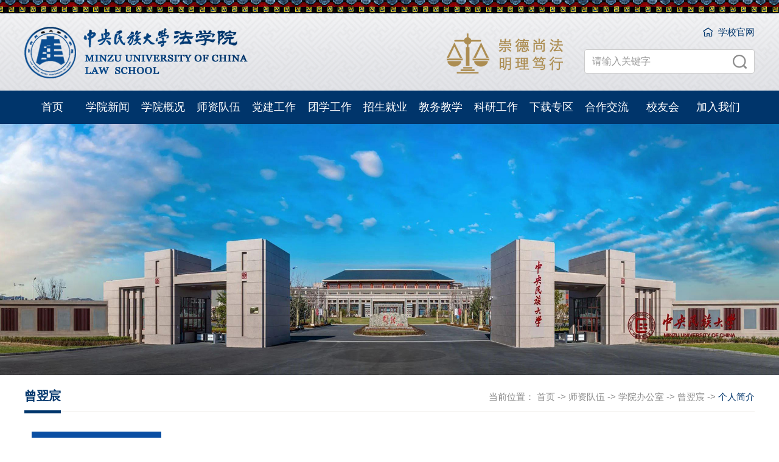

--- FILE ---
content_type: text/html
request_url: https://law.muc.edu.cn/szdw1/xybgs/cyc/grjj.htm
body_size: 5285
content:
<!DOCTYPE html>
<html lang="zh-CN">
<head>
    <meta name="format-detection" content="telephone=no" />
    <meta http-equiv="Content-Type" content="text/html; charset=UTF-8">
    <meta http-equiv="X-UA-Compatible" content="IE=edge">
    <meta name="viewport" content="width=device-width,minimum-scale=1,maximum-scale=1,initial-scale=1,user-scalable=no" />
    <title>个人简介-中央民族大学法学院</title><meta name="pageType" content="2">
<meta name="pageTitle" content="个人简介">
<META Name="keywords" Content="中央民族大学法学院" />

    <!-- Bootstrap -->
    <link href="../../../css/animate.min.css" rel="stylesheet">
    <link href="../../../css/bootstrap.css" rel="stylesheet">
    <link href="../../../css/slick.css" rel="stylesheet">
    <link href="../../../css/style.css" rel="stylesheet">

<!--Announced by Visual SiteBuilder 9-->
<link rel="stylesheet" type="text/css" href="../../../_sitegray/_sitegray_d.css" />
<script language="javascript" src="../../../_sitegray/_sitegray.js"></script>
<!-- CustomerNO:77656262657232307e784654525a5742000200024253 -->
<link rel="stylesheet" type="text/css" href="../../../szdpzw.vsb.css" />
<script type="text/javascript" src="/system/resource/js/counter.js"></script>
<script type="text/javascript">_jsq_(1563,'/szdpzw.jsp',-1,1779811220)</script>
</head>
<body>
    <div class="header-top"></div>
    <div class="header">
        <div class="container clearfix">
            <div class="pull-left logo"><a href="../../../index.htm">
<img src="../../../images/logo.png">    <script language="javascript" src="/system/resource/js/dynclicks.js"></script> 
            
               
                            <img class="logo-s" src="../../../images/logo-b.png">
                        
        
</a></div>
            <div class="pull-right header-right">
                 <div class="pull-left header-img">     
           
            
                            <img src="../../../images/header-img.png">
                        
        
</div>
                <div class="pull-left">
                   <script language="javascript" src="/system/resource/js/openlink.js"></script> <div class="home-link text-right">
    <a href="https://www.muc.edu.cn/" onclick="_addDynClicks(&#34;wburl&#34;, 1779811220, 75049)">学校官网</a>
</div>

                      


<script language="javascript" src="/system/resource/js/base64.js"></script><script language="javascript" src="/system/resource/js/jquery/jquery-latest.min.js"></script><script language="javascript" src="/system/resource/vue/vue.js"></script><script language="javascript" src="/system/resource/vue/bluebird.min.js"></script><script language="javascript" src="/system/resource/vue/axios.js"></script><script language="javascript" src="/system/resource/vue/polyfill.js"></script><script language="javascript" src="/system/resource/vue/token.js"></script><LINK href="/system/resource/vue/static/element/index.css" type="text/css" rel="stylesheet"><script language="javascript" src="/system/resource/vue/static/element/index.js"></script><script language="javascript" src="/system/resource/vue/static/public.js"></script><style>
    #appu4 .qwss{
        height: 31px;
        font-size: 12px;
        min-width: 190px;
        max-width: 600px;
        width: 60%;
        margin-top: -15px;
        outline: none;
        padding-left: 10px;
        border-radius: 2px;
        border: 1px solid #e4e7ed;}
    #appu4 .tj{
        padding-left: 6px;
        letter-spacing: 5px;
        color: white;
        min-width: 53px;
        max-width: 150px;
        height: 32px;
        border: 0;
        border-radius: 2px;
        background-color: #1890FF;
        position: relative;
        top: 1px;
        width: 20%;
        margin-top: -15px;}
</style>
<div id="divu4"></div>
<script type="text/html" id="htmlu4">
    <div id="appu4">
        <div v-if="!isError">
        
        <div class="search-c">
                        <input type="text" class="form-control" placeholder="请输入关键字"   autocomplete=off v-model=query.keyWord @keyup.enter="onSubmit">
                        <input type="submit" class="btn btn-ss" value="" v-on:click="onSubmit()">
                    </div>
        
        </div>
        <div v-if="isError" style="color: #b30216; font-size:18px;text-align: center;padding:20px;">
            应用维护中！
        </div>
    </div>
</script>
<script>
    $("#divu4").html($("#htmlu4").text());
</script>
<script>
    var appOwner = "1779811220";
    var token = 'tourist';
    var urlPrefix = "/aop_component/";

    jQuery.support.cors = true;
    $.ajaxSetup({
        beforeSend: function (request, settings) {
            request.setRequestHeader("Authorization", token);
            request.setRequestHeader("owner", appOwner);
        }
    });

    new Vue({
        el: "#appu4",
        data: function () {
            return {
                query: {
                    keyWord: "",//搜索关键词
                    owner: appOwner,
                    token: token,
                    urlPrefix: urlPrefix,
                    lang:"i18n_zh_CN"
                },
                isError: false
            }
        },
        mounted: function () {
            var _this = this;
            // _this.init();
        },
        methods: {
            init: function(){
                $.ajax({
                    url: "/aop_component//webber/search/test",
                    type: "get",
                    success: function (response) {
                        if (response.code == "0000") {
                        } else if (response.code == "220") {
                            _this.isError = true;
                            console.log(response);
                        } else if (!response.code) {
                            _this.isError = true;
                            console.log(response);
                        }
                    },
                    error: function (response) {
                        _this.isError = true;
                    }
                });
            },
            onSubmit: function (e) {
                var url = "/views/search/modules/resultpc/soso.html";
                if ("10" == "1" || "10" == "2") {
                    url = "http://10.119.129.127:8083/" + url;
                }
                var _this = this;
                var query = _this.query;
                if (url.indexOf("?") > -1) {
                    url = url.split("?")[0];
                }
                if (query.keyWord) {
                    var query = new Base64().encode(JSON.stringify(query));
                    window.open(url + "?query=" + query);
                } else {
                    alert("请填写搜索内容")
                }
            },
        }
    })
</script>
                </div>
            </div>
        </div>
    </div>
    <div class="nav-box">
        <div class="container">
             <ul class="nav-ul clearfix text-center">

    <li>
                    <a href="../../../index.htm">首页</a>
                </li>

 

    <li>
                    <a href="../../../xyxw.htm">学院新闻</a>
                </li>

 

    <li>
                    <a href="../../../xygk/xyjj.htm">学院概况</a><span class="nav-click"><span class="caret"></span></span>

                    <ul class="nav-down-ul">
             <li><a href="../../../xygk/xyjj.htm">学院简介</a></li>
                       


             <li><a href="../../../xygk/lddw1.htm">领导队伍</a></li>
                       


             <li><a href="../../../xygk/zzjg.htm">组织机构</a></li>
                       


             <li><a href="../../../xygk/lxwm.htm">联系我们</a></li>
                       


           
                    </ul>
                </li>

 

    <li>
                    <a href="../../../szdw1.htm">师资队伍</a><span class="nav-click"><span class="caret"></span></span>

                    <ul class="nav-down-ul">
             <li><a href="../../gfyllfxx.htm">公法与理论法学系</a></li>
                       


             <li><a href="../../xsfxx.htm">刑事法学系</a></li>
                       


             <li><a href="../../msyjjfxx.htm">民商与经济法学系</a></li>
                       


             <li><a href="../../gjfyswfxx.htm">国际法与涉外法学系</a></li>
                       


             <li><a href="../../dtyxsgzbgs.htm">党团与学生工作办公室</a></li>
                       


             <li><a href="../../xybgs.htm">学院办公室</a></li>
                       


             <li><a href="../../zzy.htm">组织员</a></li>
                       


             <li><a href="../../tpjs.htm">特聘教授</a></li>
                       


             <li><a href="../../rxjs.htm">荣休教师</a></li>
                       


           
                    </ul>
                </li>

 

    <li>
                    <a href="../../../djgz/zzjg.htm">党建工作</a><span class="nav-click"><span class="caret"></span></span>

                    <ul class="nav-down-ul">
             <li><a href="../../../djgz/zzhd.htm">组织活动</a></li>
                       


             <li><a href="../../../djgz/zzfz.htm">组织发展</a></li>
                       


           
                    </ul>
                </li>

 

    <li>
                    <a href="../../../txgz.htm">团学工作</a><span class="nav-click"><span class="caret"></span></span>

                    <ul class="nav-down-ul">
             <li><a href="../../../txgz/tw.htm">团委</a></li>
                       


             <li><a href="../../../txgz/xsh.htm">学生会</a></li>
                       


             <li><a href="../../../txgz/zyt.htm">志愿团</a></li>
                       


           
                    </ul>
                </li>

 

    <li>
                    <a href="../../../zsjy/zsgz.htm">招生就业</a><span class="nav-click"><span class="caret"></span></span>

                    <ul class="nav-down-ul">
             <li><a href="../../../zsjy/zsgz.htm">招生工作</a></li>
                       


             <li><a href="../../../zsjy/jygz.htm">就业工作</a></li>
                       


           
                    </ul>
                </li>

 

    <li>
                    <a href="../../../jwjx/jxsw.htm">教务教学</a><span class="nav-click"><span class="caret"></span></span>

                    <ul class="nav-down-ul">
             <li><a href="../../../jwjx/jxsw.htm">教学事务</a></li>
                       


             <li><a href="../../../jwjx/pyfa.htm">培养方案</a></li>
                       


           
                    </ul>
                </li>

 

    <li>
                    <a href="../../../kygz/xsyj.htm">科研工作</a><span class="nav-click"><span class="caret"></span></span>

                    <ul class="nav-down-ul">
             <li><a href="../../../kygz/xsyj.htm">学术研究</a></li>
                       


             <li><a href="../../../kygz/kyhd.htm">科研活动</a></li>
                       


             <li><a href="../../../kygz/ssdnb.htm">硕士点年报</a></li>
                       


           
                    </ul>
                </li>

 

    <li>
                    <a href="../../../xzzq/dtsw.htm">下载专区</a><span class="nav-click"><span class="caret"></span></span>

                    <ul class="nav-down-ul">
             <li><a href="../../../xzzq/dtsw.htm">党团事务</a></li>
                       


             <li><a href="../../../xzzq/jxsw.htm">教学事务</a></li>
                       


             <li><a href="../../../xzzq/rcsw.htm">日常事务</a></li>
                       


           
                    </ul>
                </li>

 

    <li>
                    <a href="../../../hzjl.htm">合作交流</a>
                </li>

 

    <li>
                    <a href="../../../xyh.htm">校友会</a>
                </li>

 

    <li>
                    <a href="../../../jrwm.htm">加入我们</a>
                </li>

 

 
</ul>
        </div>
        <div class="menu-button">
            <div class="bar"></div>
            <div class="bar"></div>
            <div class="bar"></div>
        </div>
    </div>
    <div class="list-banner"><img src="../../../images/southerngate.jpg"></div>

        <div class="container" style="padding-top:20px;">
            <div class="list-right-tt clearfix wow fadeInUp">
               <div class="pull-left list-right-l">
曾翌宸</div>
              <div class="pull-right nav-b">当前位置：
                        <a href="../../../index.htm">首页</a>
               -&gt;
                <a href="../../../szdw1.htm">师资队伍</a>
               -&gt;
                <a href="../../xybgs.htm">学院办公室</a>
               -&gt;
                <a href="grjj.htm">曾翌宸</a>
               -&gt;
                <a href="grjj.htm" class="active">个人简介</a>
</div>
            </div>
            <div class="article-bottom">
            
            <div class="tabmenu">
<ul>
                <li class="current"><a>个人简介</a></li>
                    </ul>
</div>
<div class="clearfix"></div>   
     



<script language="javascript" src="/system/resource/js/ajax.js"></script><script language="javascript">_getBatchClickTimes('null',1779811220,'wbnews','u9')</script>
<script>function seeContenta9(contentid,size,displayid){	document.getElementById(contentid).innerHTML = '[';	for(var i=0;i<=size;i++){		var allcontentid = contentid+(i+1);		if(allcontentid==displayid){			document.getElementById(contentid).innerHTML += " <span id='"+allcontentid+"' name='"+allcontentid+"'  >"+(i+1)+"</span> ";			document.getElementById(displayid).style.display = 'block';		}else{			document.getElementById(contentid).innerHTML += " <span style='cursor:pointer' id='"+allcontentid+"' name='"+allcontentid+"' onclick=seeContenta9('"+contentid+"','"+size+"','"+allcontentid+"')  >"+(i+1)+"</span> ";			document.getElementById(allcontentid).style.display = 'none';		}	}	document.getElementById(contentid).innerHTML += ']';}</script>
<script language="javascript" src="/system/resource/js/news/mp4video.js"></script>
<script>_addDynClicks('wbnews',1779811220,3102)</script>
<div class="about-txt" style="  margin-bottom: 20px;">


    <div id="vsb_content_3102_u91"><div id="vsb_content"><p style="line-height: 2em; text-indent: 2em;"><style type="text/css">p.p1 {margin: 0.0px 0.0px 0.0px 0.0px; font: 14.0px '.PingFang SC Light';}span.s1 {font: 14.0px 'Helvetica Neue';}</style></p><p style="line-height: 2em; text-indent: 2em;"><span style="font-family: 宋体, SimSun; font-size: 16px; color: rgb(0, 0, 0);"></span></p><p style="text-align: center"><img src="/__local/D/D7/82/1036B80D42F68682AD6A49AC778_2533853E_9D9B8.jpeg" width="220" height="299" border="0" vspace="0" hspace="0" title="" alt="" vsbhref="vurl" vurl="/_vsl/DD7821036B80D42F68682AD6A49AC778/2533853E/9D9B8" vheight=" 299px" vwidth=" 220px" orisrc="/__local/D/D7/82/1036B80D42F68682AD6A49AC778_2533853E_9D9B8.jpeg" class="img_vsb_content" style="width: 220px; height: 299px;"></p><p style="line-height: 2em; text-indent: 2em;"><span style="font-family: 宋体, SimSun; font-size: 16px; color: rgb(0, 0, 0);"></span><br></p><p style="line-height: 2em; text-indent: 2em;"><span style="font-family: 宋体, SimSun; font-size: 16px; color: rgb(0, 0, 0);">曾翌宸，女，1995年5月生，澳大利亚麦考瑞大学管理学硕士，法学院研究生教学秘书。</span></p><p><br></p></div></div>
    <span id="vsb_content_3102_u9" name="vsb_content_3102_u9"></span>
    
 
 
   </div>
     
     
      <div class="tabmenu">
<ul>
                <li class="current"><a>学术作品</a></li>
                    </ul>
</div>
<div class="clearfix"></div>   
<script language="javascript" src="/system/resource/js/centerCutImg.js"></script><ul class="gg-list">

<div style="display:block; text-align: right; padding:10px 0;"> <a href="">更多 +</a></div>

</ul>

     
     
     
     
     
      <div class="tabmenu">
<ul>
                <li class="current"><a>学术活动</a></li>
                    </ul>
</div>
<div class="clearfix"></div>   
  <ul class="gg-list">

<div style="display:block; text-align: right; padding:10px 0;"> <a href="">更多 +</a></div>

</ul>

     
            </div>
        </div>

    <div class="footer">
        <div class="container">
            <div class="friends-box text-center wow fadeInUp">
 <font>友情链接：</font>
     <a href="https://www.law.pku.edu.cn/" onclick="_addDynClicks(&#34;wburl&#34;, 1779811220, 75050)">北大法学院</a>
<span>|</span>
     <a href="http://www.law.ruc.edu.cn/home/" onclick="_addDynClicks(&#34;wburl&#34;, 1779811220, 75051)">人大法学院</a>
<span>|</span>
     <a href="https://www.law.tsinghua.edu.cn/" onclick="_addDynClicks(&#34;wburl&#34;, 1779811220, 75052)">清华法学院</a>
<span>|</span>
     <a href="http://www.cupl.edu.cn/" onclick="_addDynClicks(&#34;wburl&#34;, 1779811220, 75053)">中国政法</a>
<span>|</span>
     <a href="http://iolaw.cssn.cn/" onclick="_addDynClicks(&#34;wburl&#34;, 1779811220, 75054)">社科院法学所</a>
<span>|</span>
     <a href="https://www.swupl.edu.cn/" onclick="_addDynClicks(&#34;wburl&#34;, 1779811220, 75055)">西南政法</a>
<span>|</span>
     <a href="http://www.zuel.edu.cn/" onclick="_addDynClicks(&#34;wburl&#34;, 1779811220, 75056)">中南政法</a>
<span>|</span>
     <a href="http://law.whu.edu.cn/xygk/xrld.htm" onclick="_addDynClicks(&#34;wburl&#34;, 1779811220, 75057)">武大法学院</a>

</div>
            <div class="clearfix">
                <div class="pull-left logo-b wow fadeInUp">     
          
             
                        <a href="../../../index.htm" onclick="_addDynClicks(&#34;wbimage&#34;, 1779811220, 63833)">
                            
                            <img src="../../../images/logo-b.png">
                        </a>  
                   
                 
      
</div>
                <div class="pull-left footer-center wow fadeInUp">
                    <div class="footer-tt">联系我们</div>
                    <div class="footer-p">
                   <!-- 版权内容请在本组件"内容配置-版权"处填写 -->
<p>地址：北京市海淀区中关村南大街27号北智楼6层</p><p>邮编：100081</p><p>校友邮箱：muclawnews@163.com</p><p>Copyright©2017中央民族大学法学院版权所有</p>
                    </div>
                </div>
                  
          


<div class="pull-right text-center ewm-txt wow fadeInUp"><img src="../../../images/ewm.png"><br>中央民族大学法学院 官方平台</div>


 
       

            </div>
        </div>  
    </div>
</body>
<script src="../../../js/jquery.min.js"></script>
<script src="../../../js/bootstrap.min.js"></script>
<script src="../../../js/common.js"></script>
<script src="../../../js/slick.js"></script>
<script src="../../../js/wow.min.js"></script>
<script>
if (!(/msie [6|7|8|9]/i.test(navigator.userAgent))){
  new WOW().init();
};

</script>

<script>  function BrowserType() {
            var userAgent = navigator.userAgent; //取得浏览器的userAgent字符串
            var isOpera = userAgent.indexOf("Opera") > -1; //判断是否Opera浏览器
            var isIE = userAgent.indexOf("compatible") > -1 && userAgent.indexOf("MSIE") > -1 && !isOpera; //判断是否IE浏览器
            var isEdge = userAgent.indexOf("Windows NT 6.1; Trident/7.0;") > -1 && !isIE; //判断是否IE的Edge浏览器

            if (isIE) {
                var reIE = new RegExp("MSIE (\\d+\\.\\d+);");
                reIE.test(userAgent);
                var fIEVersion = parseFloat(RegExp["$1"]);
                if (fIEVersion < 9) {
                    alert("浏览器版本过低，请升级或更换浏览器（谷歌、火狐等）")
                    return false;
                }//IE版本过低
            } 
            if (isEdge) {
                alert("浏览器版本过低，请升级或更换浏览器（谷歌、火狐等）")
                return false;
            } 
        }
        BrowserType()  // 浏览器是否为ie
        </script>


</html>


--- FILE ---
content_type: text/css
request_url: https://law.muc.edu.cn/css/style.css
body_size: 6520
content:
body {
    color: #333;
    font-size: 14px;
    font-family: "微软雅黑","Arial",Helvetica,"黑体",Arial,Tahoma;
	margin:0 auto;
	position:relative;
	overflow-x: hidden;


}
.slick-slider{ touch-action:auto; }

.img-hide{ overflow:hidden; display: block; }

.img-hide img{ transition: 0.5s all; transform: scale(1,1); }
.img-hide:hover img{ transform: scale(1.05,1.05); }
.txt-elise{overflow:hidden;
    text-overflow:ellipsis;
    white-space:nowrap;}
li{ list-style:none;}
a{ color: #333; }
ul{ padding:0; margin:0;}
a:hover,a{ text-decoration:none !important;}
a:focus{ text-decoration:none !important; outline: none !important;}
button:focus,button:hover,input:focus{ outline: none!important; }
p{ margin:0; }
img{ max-width:100%; display: inline-block; vertical-align: middle;}
.container{ width: 1430px;}
.header-top{ height: 22px; background: url(../images/header-top.png) center repeat-x; }
.header{ height: 127px; background: url(../images/header.png) center repeat; }
.logo{ height: 127px; line-height: 127px; }
.header-img{ padding-top: 33px; margin-right: 35px; }
.home-link a{ display: inline-block; margin-top: 20px; font-size: 15px; color: #00356b; padding-left: 25px; background: url(../images/icon01.png) left center no-repeat; }
.search-c{ position: relative; margin-top: 18px; width: 280px; }
.search-c .form-control{ box-shadow: none; height: 40px; font-size: 16px; }
.btn-ss{ position: absolute; right:5px; top: 0; bottom: 0; width: 40px; background: url(../images/search.png) center no-repeat!important; }
.nav-box{ background: #00356b; position: relative; z-index: 10000; }
.nav-ul li{ float: left; width: 7.6%; position: relative; }
.nav-ul li a{ display: block; color: #fff; font-size: 18px; line-height: 55px; }
.nav-down-ul{ position: absolute; display: none; left: 0px; top: 100%; right: 0; background: #0e2e50; background: rgba(14,46,80,0.74);  width: 100%; }
.nav-down-ul li{ float: none; width: 100%; }
.nav-down-ul li a{ font-size: 14px;line-height: 28px;  padding:10px 0;}
.nav-ul li a:hover{ background: #0a3057; }
.nav-ul li:hover .nav-down-ul{ display: block; }
.banner{ overflow:hidden; margin:0; }
.banner .slick-dots{bottom: 30px; }
.banner .slick-dots li{ margin:0 10px; }
.banner .slick-dots li,.banner .slick-dots li button{ width: 18px; border-radius: 50%; height: 18px; padding:0;}
.banner .slick-dots li button{  border:solid 2px #fff; }
.banner .slick-dots li.slick-active button{ background: #fff; }
.title-lg{ font-size: 36px; color: #000; height: 116px; line-height: 116px; background: url(../images/icon-tt.png) center no-repeat; margin:30px 0; }
.title-lg span{ padding-left: 48px; }
.news-ul li{ float: left;width: 33.333333%; padding:0 38px; margin-bottom: 40px; }
.news-ul{ margin:0 -38px; }
.news-ul-img a{ display: block; position: relative; padding-top: 60%; }
.news-ul-img a img{ position: absolute; left: 0; top: 0; width: 100%; height: 100%; }
.news-ul-bottom{ box-shadow: 0 0 20px rgba(0,0,0,0.24); padding:10px 25px; }
.news-ul-tt a{ font-size: 18px; color: #333; font-weight: bold; }
.news-ul-date{ font-size: 16px; color: #00356b; margin-top: 5px; }
.news-txt li{ float: left; width: 50%; margin-bottom: 30px; padding:0 40px; }
.news-txt{ margin:0 -40px; }
.news-txt li div{ padding-right: 142px; position: relative; }
.news-txt li div a{ font-size: 18px; color: #333; padding-left: 15px; background: url(../images/li.png) left center no-repeat; }
.news-txt li div span{ position: absolute; right: 0; top: 0; font-size: 16px; color: #b5b5b5; line-height: 25px; }
.more-box a{ color: #00356b; font-size: 16px; display: inline-block; margin-top: 15px; }
.gg-back{ background: url(../images/back01.png) center no-repeat; background-size: cover; margin-top: 40px; padding-bottom: 50px; }
.tz-ul li{ float: left; width: 33.333333%; padding:0 15px; margin-bottom: 30px; }
.tz-ul{ margin:0 -15px; }
.tz-ul-box{ background: #fff; border:solid 1px #d3d7db; height: 150px; box-shadow: 0 0 2px #d3dae8; padding:28px 25px 0 25px; }
.tz-ul-date{ width: 81px; height: 93px; padding-top: 17px; background: url(../images/date-back.png) center no-repeat; line-height: 34px; font-size: 36px; color: #333; }
.tz-ul-date span{ display: inline-block; font-size: 14px; color: #fff; }
.tz-ul-right{ margin-left: 105px; padding-top: 8px; }
.tz-ul-tt a{ font-size: 18px; color: #333;font-weight: bold; }
.tz-ul-p{ color: #888; text-indent: 2em; line-height: 22px; height: 44px;display: -webkit-box;
-webkit-box-orient: vertical;
-webkit-line-clamp: 2;
overflow: hidden; margin-top: 10px; }
.img-slick-box{ position: relative; padding:10px 0 0 10px; }
.img-slick-box:before{ display: block; content: ""; position: absolute; left: 0; top: 0; background: #00356b; right:10px; bottom: 190px; }
.img-slick-img a{ display: block; position: relative; padding-top: 66%; }
.img-slick-img a img{ position: absolute; left: 0; top: 0; width: 100%; height: 100%; }
.img-slick{ margin:0; overflow:hidden; }
.img-slick .slick-dots{ bottom: 190px; }
.img-slick .slick-dots li,.img-slick .slick-dots li button{ width: 14px; height: 14px; border-radius: 50%; }
.img-slick .slick-dots li button{ border:solid 2px #fff; opacity: 0.5; }
.img-slick .slick-dots li.slick-active button{ background: #fff; opacity: 1; }
.img-slick-name a{ font-size: 18px; color: #000; font-weight: bold; }
.img-slick-name{ margin-top: 20px; }
.img-slick-txt{ color: #9c9fa2; line-height: 30px; margin-top: 10px; height: 120px; text-align: justify;display: -webkit-box;
-webkit-box-orient: vertical;
-webkit-line-clamp: 4;
overflow: hidden; }
.cg-row .col-xs-4{ border-right: solid 1px #d9e1e9; padding:20px 40px; height: 500px; margin-bottom: 60px; }
.cg-row{ margin:0 -40px; }
.cg-ul-tt a{ font-size: 18px; color: #000; font-weight: bold; padding-left: 25px; background: url(../images/li.png) left center no-repeat; }
.cg-ul-txt{ color: #9c9fa2; line-height: 30px; margin-left: 25px; margin-top: 10px; height: 90px; text-align: justify;display: -webkit-box;
-webkit-box-orient: vertical;
-webkit-line-clamp: 3;
overflow: hidden; }
.cg-ul li{ margin-bottom: 40px; }
.cg-row .col-xs-4:last-child{ border:none; }
.fc-back{ background: url(../images/back02.png) center no-repeat; background-size: cover; margin-top: 50px; padding-bottom: 50px; }
.fc-box{ margin:0 -6px; }
.fc-sm{ width: 25%; padding:0 6px; }
.fc-ul li{ margin-bottom: 12px; }
.fc-ul li a{ display: block; position: relative; padding-top: 66%; }
.fc-ul li a img{ position: absolute; left: 0; top: 0; width: 100%; height: 100%; }
.fc-ul li a span{ position: absolute; left: 0; bottom: 0; right: 0; color: #fff; font-size: 18px; line-height: 40px; padding:0 24px; background: #000; background: rgba(0,0,0,0.75); }
.fc-lg{ width: 50%; padding:0 6px; }
.fc-lg .fc-ul li a{ padding-top: 66.5%; }
.fc-slick{ margin-bottom: 10px; }
.fc-slick .slick-prev{ left: -100px; width: 31px; height: 60px; background: url(../images/left.png) center no-repeat; background-size: 100% 100%; opacity: 0.5; }
.fc-slick .slick-next{ right: -100px; width: 31px; height: 60px; background: url(../images/right.png) center no-repeat; background-size: 100% 100%; opacity: 0.5; }
.footer{ background: url(../images/footer.png) center no-repeat; padding-bottom: 90px; background-size: cover; padding-top: 100px; }
.friends-box{ font-size: 18px; color: #fff; margin-bottom: 100px; padding:25px 0; border-top: solid 1px #19497a; border-bottom: solid 1px #19497a; }
.friends-box a{ color: #fff; }
.friends-box span{ padding:0 30px; }
.logo-b{ padding-top: 45px; }
.footer-p p{ font-size: 16px; color: #fff; margin-bottom: 10px; }
.footer-tt{ font-size: 18px; color: #fff; margin-bottom: 20px; }
.footer-center{ margin-left: 145px; padding-left: 70px; width: 530px; padding-bottom: 10px; border-left: solid 1px #19497a; border-right: solid 1px #19497a; }
.ewm-txt{ font-size: 16px; color: #fff; }
.ewm-txt img{ margin-bottom: 20px; width: 117px; }










.slick-dots li button:before{ display: none; }

.slick-prev:before,.slick-next:before{ display: none; }
.title span{ display: inline-block; font-size: 30px; color: #000; position: relative; padding-left: 48px; }
.title span i{ position: absolute; left: 0; top: 50%; height: 40px; line-height: 40px; margin-top: -20px; }
.title span i img{ display: block; }
.title{ margin:50px 0 40px 0; }
.title a{ float: right; width: 30px; height: 30px; background:  center no-repeat; margin-top: 7px; } 
.news-list li{ float: left; width: 33.333333%; padding:0 19px; }
.news-list{ margin:0 -19px; }
.news-list-img a{ display: block; position: relative; padding-top: 66%; }
.news-list-img a img{ position: absolute; left: 0; top: 0; width: 100%; height: 100%; }
.news-list-tt a{ font-size: 18px; color: #000; }
.news-list-tt{ margin-top: 10px; }
.notice-list li{ float: left; width: 50%; margin-top: 15px; padding:0 30px; line-height: 34px; }
.notice-list{ margin:0 -30px; padding-top: 35px; }
.notice-list a{ font-size: 17px; color: #333; display: block; padding-left: 75px; position: relative; }
.notice-list a span{ position: absolute; left: 0; top: 0; font-size: 16px; color: #333; width: 60px; text-align: center; background: #c4d6c4; }
.tz-list li{ float: left; width: 33.333333%; padding:0 10px; margin-bottom: 25px; }
.tz-list-box{ display: block; background: #fff; padding:10px 25px 0 80px; height: 84px; position: relative; box-shadow: 0 0 10px rgba(0,0,0,0.1); border-bottom: solid 3px #cbd7cb; }
.tz-list-date{ position: absolute; width: 58px; height: 56px; padding-top: 3px; left: 15px; top: 13px; border-radius: 4px; text-align: center; background: #a5b4a4; color: #fff; }
.tz-list-date span{ font-size: 28px; display: inline-block; line-height: 28px; }
.tz-list-tt{ font-size: 17px; text-align: justify; color: #333; line-height: 30px; height: 60px; overflow:hidden;display: -webkit-box;
-webkit-box-orient: vertical;
-webkit-line-clamp: 2;
overflow: hidden; }
.tz-list li a:hover{ background: center no-repeat; background-size: 100% 100%; border:none; }
.tz-list li a:hover .tz-list-tt{ color: #fff; }
.tz-list li a:hover .tz-list-date{ background: #fbfeff; color: #1e6e1b; }
.tz-list{ margin:0 -10px; }
.back-one{ overflow:hidden; background: url(../images/back01.png) center bottom no-repeat; padding-bottom: 40px; }
.back-tow{ background: url(../images/back02.png) center no-repeat; background-size: cover; padding-bottom: 85px; }
.left-box{ width: 35%; }
.back-box{ height: 510px; background: #fff; background: rgba(255,255,255,0.13); border:solid 1px #8daf99;}
.back-tow .title a{ background:  center no-repeat; }
.back-tow .title span{ color: #fff; }
.img-link a{ display: block; position: relative; padding-top: 63%; }
.img-link a img{ position: absolute; left: 0; top: 0; width: 100%; }
.img-link{ margin:-1px; }
.bottom-c{ padding:10px 25px; }
.bottom-tt a{ font-size: 18px; color: #fff; font-weight: bold; }
.bottom-p{ line-height: 25px; height: 50px; overflow:hidden; text-align: justify; color: #fff; margin-top: 10px; }
.bottom-ul li a,.bottom-ul li{ font-size: 17px; color: #fff; }
.bottom-ul li{ line-height: 40px; }
.bottom-ul li a{ padding-left: 20px; background: url(../images/li.png) left center no-repeat; }
.bottom-ul{ margin-top: 10px; }
.right-box{ width: 62%; }
.right-box .back-box{ padding:30px; }
.mt-list li{ float: left; width: 50%; padding:0 15px; }
.mt-list{ margin:0 -15px; }
.mt-list li a{ display: block; position: relative; padding-top: 66%; }
.mt-list li a img{ position: absolute; left: 0; top: 0; width: 100%; height: 100%; }
.mt-list li a span{ position: absolute; left: 20px; right: 20px; bottom: 10px; z-index: 10; font-size: 18px; color: #fff; }
.mt-list li a:before{ display: block; content: ""; position: absolute; left: 0; top: 0; width: 100%; height: 100%; background: center no-repeat; background-size: 100% 100%; z-index: 5; }
.mt-list-b li{ float: left; width: 50%; padding:0 15px; margin-top: 35px; }
.mt-list-b{ margin:0 -15px; padding-top: 5px; }

.mt-list-b-box{ position: relative; padding-left: 80px; height: 75px; }
.mt-list-left{ position: absolute; left: 0; top: 5px; }
.mt-list-date{ font-size: 12px; line-height: 16px; padding-top: 10px; color: #1e771a; background: #d6f3d5; border-radius: 4px; width: 68px; height: 50px; }
.mt-list-date span{ font-size: 24px; }
.mt-list-b-c{ color: #fff; font-weight: bold; margin-top: 5px; }
.mt-list-tt{ font-size: 18px; text-align: justify; color: #fff; line-height: 30px; height: 60px; overflow:hidden;display: -webkit-box;
-webkit-box-orient: vertical;
-webkit-line-clamp: 2;
}
.mt-list-tt a{ color: #fff; }
.back-three{ background: center no-repeat; background-size: cover; padding-bottom: 52px; }
.play-link a{ display: block; position: relative; padding-top: 60%; }
.back-three .col-xs-6{ padding:0 9px; }
.back-three .row{ margin:0 -9px; }
.play-link a img{ position: absolute; left: 0; top: 0; width: 100%; height: 100%; }
.play-link a span{ position: absolute; left: 0; right: 0; top: 50%; text-align: center; color: #fff; font-size: 24px; z-index: 10; margin-top: -57px; padding-top: 80px; background: center top no-repeat; }
.play-link a i{ position: absolute; left: 0; top: 0; width: 100%; height: 100%; z-index: 6; background:  center no-repeat; background-size: cover; }
.mt-list-lg li{ padding:0 9px; margin-bottom: 18px; }
.mt-list-lg{ margin:0 -9px; }
.mt-list-lg li a{ height: 174px; padding:0; }
.mt-list-lg li a span{ bottom: 15px; }
.zt-list li{ float: left; width: 33.333333%; padding:0 16px; }
.zt-list{ margin:0 -16px; padding-bottom: 70px; }

.nav-click{ display: none; }
.menu-button { position: absolute; display: none; top: 18px; right: 15px; z-index: 1000; cursor: pointer; -webkit-transition: .3s; transition: .3s;}
.menu-button .bar:nth-of-type(1) { margin-top: 0px;}
.menu-button .bar:nth-of-type(3) { margin-bottom: 0px;}
.bar { position: relative; display: block; width: 24px; height: 2px; margin: 5px auto; background-color: #fff; border-radius: 10px; -webkit-transition: .3s; transition: .3s; }
.cross{ margin-top: -8px; }
.cross .bar{ margin:13px auto; }
.cross .bar:nth-of-type(1) { -webkit-transform: translateY(15px) rotate(-45deg);-ms-transform: translateY(15px) rotate(-45deg); transform: translateY(15px) rotate(-45deg);}
.cross .bar:nth-of-type(2) {  opacity: 0;}
.cross .bar:nth-of-type(3) { -webkit-transform: translateY(-15px) rotate(45deg); -ms-transform: translateY(-15px) rotate(45deg); transform: translateY(-15px) rotate(45deg);}
.phone-search{ display: none; }
.search-box{ position: fixed; left: 50%; top: 50%; width: 800px; height: 54px; background: #fff; padding-right: 115px; margin-left: -400px; z-index: 1000010; }
.search-box .form-control{ height: 54px; border-radius: 0; font-size: 18px; box-shadow: none; border:none; }
.modal{ z-index: 100000001; }
.modal-backdrop{z-index: 10000000;}
.modal-box{ position: fixed; display: none; left: 0; top: 0; right: 0; bottom: 0; z-index: 1000010; }
.btn-search,.btn-search:hover,.btn-search:focus{ position: absolute; right: 0; background: #277428; top: 0; width: 115px; height: 54px;border:none; border-radius: 0;padding:0}.modal-back{position: fixed; left: 0; top: 0; right: 0; bottom: 0; z-index: 100000; background: rgba(0,0,0,0.5);}
/*****************单页面***************/
.list-banner img{width:100%; }
.list-banner{height:auto; }
.list-left{ width: 240px; position: relative; z-index: 100; }
.list-left-top{ position: absolute; bottom: 100%; left: 0; width: 100%; font-size: 24px; color: #fff; font-weight: bold; height: 94px; line-height: 94px; text-align: center; background: #00356b; background: rgba(0,57,143,0.75); }
.list-left-nav li a{ display: block;
    font-size: 18px;
    color: #313131;
    line-height: 30px;
    border-bottom: dashed 1px #eae8e2;
    padding: 20px 0px 20px 30px;
}}
.list-left-nav li a.active,.list-left-nav li a:hover{ background: #f4f4f4; color: #00356b; font-weight: bold; position: relative; }
.list-left-nav li a.active:before,.list-left-nav li a:hover:before{ display: block; content: ""; height: 30px; width: 4px; background: #00356b; position: absolute; left: 0; top: 50%; margin-top: -15px; }
.list-right{ width: 1120px; margin-top: 25px; }
.list-right-tt{ border-bottom: solid 1px #eceae4; margin-bottom: 20px; }
.list-right-l{ font-size: 20px; color: #00356b; font-weight: bold; border-bottom: solid 5px #00356b; padding-bottom: 10px; margin-bottom: -3px; }
.nav-b a,.nav-b{ font-size: 15px; color: #888; }
.nav-b a.active,.nav-b a:hover{ color: #00356b; }
.nav-b{ padding-top: 5px; }
.about-txt p{ margin-bottom: 0; text-align: justify; text-indent: 2em; line-height: 38px; font-size: 16px; color: #313131; }
.about-txt img{margin: 0 auto; display: block; max-width: 100%; }
.list-content{ position: relative; padding-bottom: 200px; }

/*******************历史沿革***********************/
.ls-ul-tt{ font-size: 16px; color: #00356b; font-weight: bold; }
.ls-ul{ margin-left: 25px; margin-top: 60px; position: relative; padding-bottom: 1px; }
.ls-ul-p{ font-size: 16px; color: #858985; margin-top: 15px; }
.ls-ul li{ position: relative; padding-left: 65px; margin-bottom: 47px; }
.ls-ul li:before{ display: block; content: ""; position: absolute; left: 0; top: 0px; width: 47px; height: 21px; background: url(../images/quan.png) left center no-repeat; }
.ls-ul:before{ display: block; content: ""; position: absolute; left: 0; top: 9px; background:  left top repeat-y; bottom: 0; width: 22px; }
/*******************列表******************/
.gg-list li{ position: relative; line-height: 49px; padding-right: 160px; border-bottom: dashed 1px #f4f3f0; font-size: 16px; color: #313131; }
.gg-list li em{ position: absolute; right: 0; top: 0; font-size: 16px; color: #969696;  font-style: normal;}
.gg-list li a{ font-size: 16px; color: #313131; padding-left: 15px; background: url(../images/icon-gg.png) left center no-repeat; }
.page-box{ margin-top:30px; }
/**************内容页***************/
.article-nav{position: absolute;
    bottom: 100%;
    left: 15px;
    width: 240px;
    font-size: 24px;
    color: #fff;
    font-weight: bold;
    height: 94px;
    line-height: 94px;
    text-align: center;
    background: #00356b;
    background: rgba(0,57,143,0.75);
}
.article-nav span{ display: inline-block; height: 94px; padding-left: 56px; background:  left center no-repeat; }
.article-tt{ font-size: 26px; color: #222; margin-top: 40px; }
.article-sm{ font-size: 16px; color: #666; }
.article-sm span{ padding:0 25px; }
.article-sm{ padding:20px 0 30px 0; border-bottom: solid 1px #f4f4f4; }
.article-txt  p{ font-size: 16px; color: #222; line-height: 40px; margin-bottom: 10px;    text-indent: 2em; }
.article-txt table{font-size:14px; width:90%; margin:0 auto; border-collapse: collapse;}
.article-txt table td{text-align: center; padding:5px 10px; line-height:30px; border:1px #ddd solid;}
.article-txt table td p{ text-indent:0em !important; margin-bottom:0px;}

.vsbcontent_img{text-align: center;}
.article-txt img{
    height: auto !important;
width: 600px !important;
    display: block;
    margin: 0 auto;
}
.article-txt{ padding:30px 0; border-bottom: solid 1px #f4f4f4; }
.article-link p,.article-link p a{ font-size: 16px; color: #313131; }
.article-link p span{ font-size: 16px; color: #a0a09f; font-weight: bold; }
.article-link p{ margin-bottom: 15px; }
.article-link{ margin-top: 25px; }
.article-right{ width: 305px; padding-left: 20px; z-index: 100; position: relative; background: #f4f4f4; padding-bottom: 1px; }
.right-tt{ position: relative; margin-bottom: 10px; padding-left: 35px; margin-top: 50px; font-size: 18px; color: #000; font-weight: bold; background:  left center no-repeat; background-size: 20px auto; }
.list-content-article .list-right{ width: 935px; padding-bottom: 70px; }

.list-content-article .nav-b{ padding-right: 15px; }
.right-tt:before{ position: absolute; display: block; content: ""; left: 135px; right: 0; top: 50%; border-top: solid 1px #eceae4; }
.article-list li a{ font-size: 16px; color: #313131; padding-left: 12px; background: url(../images/icon-gg.png) left center no-repeat; }
.article-list li{ line-height: 35px; margin-right: 5px; }
.article-bottom{ padding-right: 15px; }
.list-content-article{ padding-bottom: 0; }
/**************图片列表**************/
.list-left-nav li{ position: relative; }
.list-left-nav li a span{ display: inline-block; padding-right: 35px; background: url(../images/raw-b.png) right center no-repeat; }
.list-left-nav-down li a{ font-size: 16px; line-height: 40px; }
.list-left-nav-down li a,.list-left-nav-down li a:before{ border:none!important; }
.list-left-nav-down li a font{ padding-left: 20px; background: url(../images/down01.png) left center no-repeat; }
.list-left-nav-down li a.on font,.list-left-nav-down li a:hover font{ padding-left: 20px; background: url(../images/down01.png) left center no-repeat; }
.list-left-nav-down li a.on{ color: #00356b; }
.list-left-nav-down li a:before{ display: none!important; }
.list-left-nav-down li a:hover{ background: none!important; font-weight: normal; }
.list-left-nav-down{ display: none; }
.img-ul-img a{ display: block; position: relative; padding-top: 71%; }
.img-ul li{ float: left; width: 33.333333%; padding:0 18px; margin-top: 35px; }
.img-ul{ margin:0 -18px; margin-top: -15px; }
.img-ul img{ position: absolute; left: 0; top: 0; width: 100%; height: 100%;}
.img-ul-tt a{ font-size: 16px; color: #000; }
.img-ul-tt{ margin-top: 10px; }
/******************学校领导********************/
.ld-list li{ float: left; width: 50%; padding:0 15px; margin-top: 30px; }
.ld-list{ margin:0 -15px; }
.ld-list-box{ height: 197px; position: relative; border:solid 1px #e7e7e7; padding:20px 25px 0 40px; }
.ld-list-name{ position: absolute; left: 25px; top: -15px; padding:0 15px; background: #fff; font-size: 20px; color: #000; font-weight: bold; }
.ld-list-zw{ font-size: 16px; color: #888; }
.ld-txt{ color: #888; line-height: 25px; height: 75px; overflow:hidden; margin-top: 20px; }
.ld-a{ display: inline-block; margin-top: 15px; padding-right: 25px; color: #709c6e; background: url(../images/ld-a.png) right center no-repeat; }
/****************友情链接*****************/
.list-right-lg{ width: 100%!important; margin-top: 0; padding-top: 25px; }
.list-content-no:before{ display: none; }
.friend-ul li{ float: left; width: 25%; padding:0 7px; margin-bottom: 20px; }
.friend-ul{ margin:0 -7px; }
.friend-ul li a{ display: block; border:solid 1px #f3f3f3; line-height: 52px; padding:0 35px; font-size: 16px; color: #858985; }
.friend-ul li a:hover{ background: #00356b; box-shadow: 0 0 7px rgba(0,57,143,0.75); color: #fff; border-color: #00356b; }
/*****************专题专栏*****************/
.zt-list-lg li{ margin-bottom: 40px; }
.zt-list-lg{ padding-top: 20px; }
.page-box-sm{ margin-top: 0; }
.jg-ul li{ width: 33.333333%; padding:0 10px; margin-bottom: 25px; float: left; }
.jg-box{ border:solid 1px #f4f4f4; border-radius: 4px; padding:20px; }
.jg-logo{ width: 61px; height: 61px; background:  center no-repeat; }
.jg-name{ font-size: 16px; color: #000; font-weight: bold; margin-top: 10px; }
.jg-right{ margin-left: 75px; }
.jg-p{ font-size: 15px; color: #888; margin-top: 3px; }
.jg-ul{ margin:0 -10px; }
.jg-box:hover{ background: #f4f4f4; }

.nav-list-two-nav-item:hover,.news-list-tt a:hover,.notice-list a,.gg-list li a:hover,.article-list li a:hover,.img-ul-tt a:hover,.ld-a:hover{ color: #277428!important; }
.mt-list-tt a:hover,.bottom-tt a:hover,.bottom-ul li a:hover,.friends-list li a:hover,.nav-list li a:hover{ text-decoration: none !important; }
.logo img.logo-s{ display: none; }
.home-link a:hover,.more-box a:hover,.friends-box a:hover{ text-decoration: underline!important; }
.news-ul-tt a:hover,.news-txt li div a:hover,.tz-ul-tt a:hover,.cg-ul-tt a:hover{ color: #00356b; }
.tz-ul-box:hover{ box-shadow: 0 0 20px rgba(0,0,0,0.2); }



/*********师资********/

.tabmenu  { }
.tabmenu li{ 
    background: #f7f7f7; float:left;width:18%; margin:1%;
    text-align: center; font-size:16px;}
.tabmenu li a{ 
    color: #2B323C; width:100%;
    display: block; 
     padding: 12px 0 13px}
.tabmenu li.current a{ 
background: #0a4fa3; 
    color: #fff;}
.tabmenu li a:hover{ 
 background: #0a4fa3; 
    color: #fff;}




@media( max-width: 1430px){
    .container{ width: 1230px; }
    .list-right{ width: 920px; }
    .mt-list-lg li a{ height: 169px; }

    .nav-list li{ margin-left: 20px; }
    .banner .slick-dots{ margin-right: -600px; }
    .list-content-article .list-right{ width: 895px; }
    .fc-lg .fc-ul li a{ padding-top: 67%; }

    .friends-box span{ padding:0 15px; }
    .logo-b img{ width: 300px; }
    .footer-center{ margin-left: 80px; }
}
@media( max-width: 1279px){
    .container{ width:1000px; }
    .nav-list li a{ font-size: 15px; }
    .nav-list li{ margin-left: 10px; }
    .back-box{ height: 450px; }
    .mt-list-lg li a{ height: 130px; }

.nav-ul li a{ display: block; color: #fff; font-size: 16px; line-height: 55px; }

    .banner .slick-dots{ margin-right: -470px; }
    .list-right{ width: 670px; }
    .list-content-article .list-right{ width: 635px; }
    .jg-ul li{ width: 50%; }
    .tz-ul li{ width: 50%; }
    .friends-box span{ padding:0 5px; }
    .logo-b img{ width: 250px; }
    .footer-center{ margin-left: 30px; padding-left: 30px; width: auto; padding-right: 30px; }
    }
@media( max-width: 991px){
    .container{ width: 750px; }
    .banner .slick-dots{ margin-right: -360px; }
    .header-top{ display: none; }
    .header{height: 0; position: relative; z-index: 1000000;}
    .logo img{ height: 40px; display: none; }
    .header-right{ display: none; }
    .logo img.logo-s{ display: inline-block; }
    .logo{ position: absolute; left: 15px; height: 50px; top: 0; line-height: 50px; width: 250px; }
    .nav-box{ height: 50px; }
    .nav-ul{ position: absolute; top: 100%; display: none; max-height: 90vh; overflow-y: auto; left: 0; right: 0; border-top: solid 1px #fff; background: #00356b; }
    .nav-ul li{ float: none; margin:0; width: 100%; }
    .nav-ul li a{ display: block; line-height: 40px; padding:0 15px; text-align: left; font-size: 16px; }
    .header-a{ position: absolute; left: 0; right: 0; bottom: 0px; text-align: center; }
    .header-a a{ display: inline-block; margin:0 10px; float: none; }
    .header-a a.icon03{ display: none; }
    .header-a .pull-right{ width: 100%; }
    .back-box{ height: 400px; }
    .mt-list-lg li a{ height: 96px; }
    .nav-down-ul{ position: static; }
    .menu-button{ display: block; }
    .nav-list-two{ height: auto; padding:15px; position: static; }
    .nav-list-two-left-nav{ width: 100%; float: none; padding-top: 0; margin-top: 0; }
    .nav-list-two-right-img,.nav-list li:hover .nav-list-two{ display: none; }
    .nav-list-two{ transition: 0; }
    .nav-list li{ position: relative; }
    .nav-click { display: block; transition: 0.3s all; z-index: 10000; position: absolute; color: #fff; right: 0; top: 0; width: 40px; height: 40px; text-align: center; line-height: 40px;}
    .nav-click.active{ transform: rotate(180deg); }
    .phone-search{ position: absolute; right: 60px; top: 0; line-height: 50px; display: block; }
.search-box {
    width: 600px;
    margin-left: -300px;
}
.list-right{ width: 450px; }
.list-content-article .list-right{ width: 100%; }
.list-content-article:before,.article-right{ display: none; }
.friend-ul li{ width: 33.333333%; }
.jg-ul li{ width: 100%; }
.nav-list li{ padding-bottom: 0; }
.title-lg{ font-size: 24px; margin:20px; height: 100px; background-size: auto 100px; line-height: 100px; }
.news-ul li{ width: 100%; margin-bottom: 20px; padding:0 15px; }
.news-ul{ margin-left: -15px; margin-right: -15px; }
.news-txt li{ width: 100%; margin-bottom: 15px; }
.news-txt li div a{ font-size: 16px; }
.news-txt li div{ padding-right: 95px; }
.news-txt li div span{ font-size: 14px; }
.tz-ul li{ width: 100%; margin-bottom: 15px; }
.tz-ul-box{ height: auto; padding:15px; }
.cg-row .col-xs-4{ width: 100%; height: auto; border:none; margin-bottom: 0; padding-bottom: 0; padding-top: 0; }
.cg-ul li{ margin-bottom: 15px; }
.img-slick{ margin-bottom: 15px; }
.cg-ul-txt {

    height: 60px;

    -webkit-line-clamp: 2;

}
.fc-sm,.fc-lg{ width: 100%; }
.friends-box font{ display: block; text-align: left; margin-bottom: 10px; }
.friends-box{ text-align: left; border:none; margin-bottom: 20px; }
.friends-box a{ font-size: 16px; display: inline-block; }
.friends-box span{ font-size: 16px; display: inline-block; padding:0 15px; }
.friends-box{ padding:15px 0; }
.footer{ padding:20px 0; }
.logo-b{ width: 100%; text-align: center; padding:0 0 20px 0; }
.footer-center{width: 100%; margin:0; padding:0; border:none;  }
.footer-p p{ font-size: 14px; }
.ewm-txt{ width: 100%; font-size: 14px; margin-top: 15px; }

.tabmenu li{ width:23%; }

}
@media( max-width: 768px){
    .container{ width: 100%; }
    .header{ position: relative; }
    .banner .slick-prev{ width: 24px; height: 48px; background-size: 100% auto; margin-top: -24px; }
    .banner .slick-next{ width: 24px; height: 48px; background-size: 100% auto; margin-top: -24px; }
    .news-list li{ width: 100%; margin-bottom: 15px; }
    .title span{ font-size: 24px; padding-left: 36px; }
    .title{ margin:20px 0; }
    .title span i img{ height: 30px; }
    .title span i{ height: 30px; line-height: 30px; margin-top: -15px; }
    .title a{ width: 20px; background-size: 100% auto!important; margin-top: 4px; }
    .news-list-tt a{ font-size: 16px; }
    .notice-list li{ width: 100%; margin-bottom: 10px; margin-top: 0; }
    .notice-list{ padding-top: 0; }
    .notice-list a{ font-size: 16px; }
    .notice-list a span{ font-size: 14px; }
    .tz-list li{ width: 100%; margin-bottom: 15px; }
    .left-box{ width: 100%; }
    .back-box{ height: auto; }
    .right-box{ width: 100%; }
    .right-box .back-box{ padding:15px; }
    .mt-list li{ width: 100%; margin-bottom: 15px; }
    .mt-list-b li{ width: 100%; margin-top: 15px; }
    .mt-list-b li:first-child{ margin-top: 0; }
    .mt-list-tt,.mt-list-tt a{ font-size: 16px; }
    .back-tow{ padding-bottom: 30px; }
    .back-three .col-xs-6{ width: 100%; margin-bottom: 15px; }
    .mt-list-lg li a{ height: auto; padding-top: 60%; }
    .back-three{ padding-bottom: 15px; }
    .zt-list li{ width: 100%; margin-bottom: 15px; text-align: center; }
    .zt-list{ padding-bottom: 10px; }

    .friends-tt{ margin-bottom: 10px; }
    .play-link a span{ font-size: 16px; background-size: auto 40px; padding-top: 45px; margin-top: -33px; }
    .ewm-box .pull-left{ margin:0 5px; display: inline-block; float: none!important; }
    .ewm-box{ width: 100%; padding:0; }
    .banner .slick-dots{ bottom: 10px; }
    .banner .slick-dots li, .banner .slick-dots li button{ width: 16px; height:16px; }
    .banner .slick-dots li button{ font-size: 12px; line-height: 20px; }
    .banner .slick-dots li{ margin:0 5px; }
    .col-sm-4{ width: 50%; float: left; }
.search-box {
    width: auto;
    margin-left: 0;
    left: 15px;
    right: 15px;
}
.list-left{ width: 100%; }
.list-left-top,.article-nav{ height: 50px; line-height: 50px; text-align: left; padding-left: 20px; font-size: 18px;  }

.list-content:before{ display: none; }
.list-left-nav li a{ font-size: 16px; line-height: 40px; padding-left: 20px; }
.list-left-nav{ display: none; }
.list-left-top .nav-click{ height: 50px; line-height: 50px; }
.list-right{ width: 100%; }
.nav-b{ display: none; }
.about-txt p{ font-size: 14px; line-height: 25px; }
.list-content{ padding-bottom: 30px; }
.ls-ul{ margin:20px 0 0 0; }
.ls-ul li{ margin-bottom: 20px; }
.gg-list li{ padding-right: 100px; }
.page-box{ margin-top: 30px; }
.gg-list li{ line-height: 40px; }
.gg-list li a{ font-size: 14px; }
.gg-list li span{ font-size: 14px; }
.article-tt{ font-size: 18px; margin-top: 20px; }
.article-sm{ font-size: 12px; padding-bottom: 20px; }
.article-sm span{ padding:0 5px; }
.article-txt p{ font-size: 14px; line-height: 25px; margin-bottom: 10px; word-break: break-all; }


.article-txt table {font-size:14px; width:90%; margin:0 auto; border-collapse: collapse;}
.article-txt table td{text-align: center; padding:5px 10px; line-height:30px; border:1px #ddd solid;}
.article-txt table td p{ text-indent:0em !important; margin-bottom:0px;}



.article-txt{ padding:20px 0; }
.article-bottom{ padding-right: 0; }
.article-link p, .article-link p a,.article-link p span{ font-size: 14px; }
.list-content-article .list-right{ padding-bottom: 0; }
.article-nav span{ line-height: 50px; height: 50px; }
.article-nav{ width:auto; right: 15px; }
.img-ul li{ width: 50%; padding:0 5px; margin-top: 5px; margin-bottom: 10px; }
.img-ul{ margin:0 -5px; }
.img-ul-tt a{ font-size: 14px; }
.ld-list li{ width: 100%; }
.friend-ul li{ width: 100%; }
.friend-ul li a{ font-size: 16px; padding:0 20px; line-height: 45px; }
.zt-list-lg{ padding:0; }
.tabmenu li{ width:31.3333%; }
}

--- FILE ---
content_type: text/css
request_url: https://law.muc.edu.cn/szdpzw.vsb.css
body_size: 32
content:
/* 注释 */


--- FILE ---
content_type: application/javascript
request_url: https://law.muc.edu.cn/js/common.js
body_size: 496
content:
          $('.tabs-hover a').hover(function () {
            $(this).tab('show');
          });

var clicktag = 0;
 $(".menu-button").click(function(){
        if (clicktag == 0) {
          clicktag = 1;
          $(this).toggleClass("cross");
          $(".nav-down-ul").hide();
          $(".nav-click").removeClass("active");
          if($(".nav-ul").is(":hidden"))
          {
            $(".nav-ul").slideDown("slow");  
          }else{
            $(".nav-ul").slideUp("slow");
              }
          setTimeout(function () { clicktag = 0 }, 700);
        }

  }); 
   $(".nav-ul .nav-click").click(function(){
          if($(this).parents("li").find(".nav-down-ul").is(":hidden"))
          {
            $(".nav-click").removeClass("active");
            $(this).addClass("active");
            $(".nav-down-ul").hide();
            $(this).parents("li").find(".nav-down-ul").slideDown("slow");
          }else{
            $(this).parents("li").find(".nav-down-ul").slideUp("slow");
            $(this).removeClass("active");
              }
  });
   $(".list-left-top").click(function(){
          if($(".list-left-nav").is(":hidden"))
          {
            $(".list-left-nav").slideDown("slow");   
          }else{
            $(".list-left-nav").slideUp("slow");
              }
  });
          $('.search-a').click(function () {
            $(".modal-box").fadeIn();
          });
          $('.modal-back').click(function () {
            $(".modal-box").fadeOut();
          });
   $(".down-a").click(function(){
          $(".list-left-nav li a").removeClass("active");
          $(".list-left-nav-down").slideUp("slow");
          if($(this).parents("li").find(".list-left-nav-down").is(":hidden"))
          {
            $(this).addClass("active");
            $(this).parents("li").find(".list-left-nav-down").slideDown("slow");   
          }else{
            $(this).removeClass("active");
            $(this).parents("li").find(".list-left-nav-down").slideUp("slow");
              }
  });